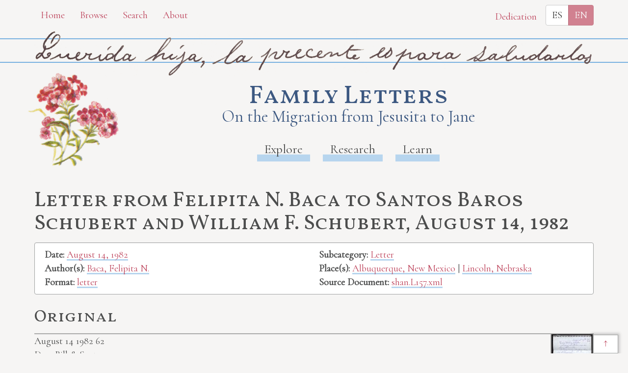

--- FILE ---
content_type: text/html; charset=utf-8
request_url: https://familyletters.unl.edu/en/item/shan.L157
body_size: 4141
content:
<!DOCTYPE html>
<html lang="en"  class="no-js controller_items action_show page_item">
  <head>
  <title>
    Letter from Felipita... | 
    Family Letters
  </title>
  <meta name="application-name" content="Family Letters"/>


<meta name="viewport" content="width=device-width, initial-scale=1"/>
<meta http-equiv="Content-Type" content="text/html; charset=utf-8"/>
<meta charset="utf-8"/>
<meta http-equiv="X-UA-Compatible" content="IE=edge,chrome=1"/>
<meta name="csrf-param" content="authenticity_token" />
<meta name="csrf-token" content="90wK92Vtp9jE+57yLMK9FOmmwVaO+v1A9WBxTS9um2+5UbGbE3Apj6VKHWYvPguMxU4PuppuY/MuYJ4Nl09MAQ==" />

      <link rel="alternate" hreflang="es"
      href="/item/shan.L157" />

  
  
<link rel="apple-touch-icon" type="image/x-icon" href="/assets/favicon/apple-touch-icon-828e54681549f0afd6d293a960695128a87ac015b9aa256ffc7a032a345f9aa8.png" sizes="180x180" />

<link rel="icon" type="image/png" href="/assets/favicon/favicon-32x32-e89628211fc97f62783a2c9d5c23251df8ac7b6c435020d26b6e4b148bfec2fe.png" sizes="32x32" />

<link rel="icon" type="image/png" href="/assets/favicon/favicon-16x16-2303e4e5f72beda9ceb7eb3496948af0763e4786d3eb7e033fe16f69299010f9.png" sizes="16x16" />

<link rel="manifest" href="/assets/favicon/site-52ea250b687386a902ba7a6b77d2cc1f3ec70a912784ff5b490a7673923d9f45.webmanifest">

<link rel="mask-icon" href="/assets/favicon/safari-pinned-tab-3c0b1ea516ad14df770628e4e89b5bbb13fd093b436492ac22e5bb8e053991c9.svg" color="#000000">

<meta name="msapplication-TileColor" content="#da532c">

<meta name="theme-color" content="#ffffff">

  

    <!-- Stylesheets -->
  <link rel="stylesheet" href="/assets/application-4078ddc3adf977943816e2044b40799383a357741f1612fa3d51e85dd605b481.css" />
  <link href="https://fonts.googleapis.com/css?family=Vollkorn+SC:400,600|Cormorant" rel="stylesheet">

    <script src="/assets/application-4e823811049c8166f60a563b28dbf0366f8915f08fba76f1db611401e4f57446.js"></script>

</head>

  <body class="language_en">
    <a href="#main-content" class="sr-only sr-only-focusable">
      Skip to main content
    </a>
    <div id="body-wrapper">
      <div id="header">
  <div class="container top-navigation">
    <div class="row">
      <div class="col-sm-7">
        <a class="btn btn-link" role="button" href="/en">Home</a>
        <a class="btn btn-link" role="button" href="/en/browse">Browse</a>
        <a class="btn btn-link" role="button" href="/en/search">Search</a>
        <a class="btn btn-link" role="button" href="/en/about">About</a>
      </div>
      <div class="col-sm-5 layouts_cell">
        <button class="btn btn-link" data-toggle="modal" data-target="#dedication">
          Dedication
        </button>
          <div class="language_link btn-group" role="group" aria-label="language choice">
        <a class="btn btn-default notranslate" hreflang="es" rel="alternate" href="/item/shan.L157">ES</a>
        <a class="btn btn-primary disabled notranslate" hreflang="en" rel="alternate" tabindex="-1" href="#">EN</a>
  </div>

      </div>
    </div>
  </div>

  <div class="letter_top_greeting">
    <div class="container">
      <img src="/assets/letter_top_greeting-910f031b9d437399fab158eb370e4a4947f16339e381adf32e84e61153524ecb.png" />
    </div>
  </div>
  <div class="container title_nav">
    <div class="title_nav_sub">
        <a href="/en">
    <div class="site-title-container">
      <div class="h1 site-title">Family Letters</div>
      <div class="h2 site-title">On the Migration from Jesusita to Jane</div>
    </div>
</a>
      <div class="navbar navbar-default">

  <ul class="nav navbar-nav navbar-main">
    <li class="">
      <a href="/en/explore">Explore</a>
    </li>
    <li class="">
      <a href="/en/research">Research</a>
    </li>
    <li class="">
      <a href="/en/learn">Learn</a>
    </li>
  </ul>

</div><!-- /navbar -->

      
    </div> 
  </div> 
</div> 

      <div class="container" id="content-wrapper">
  
  <div id="main-content" tabindex="-1"></div>
    <h2>Letter from Felipita N. Baca to Santos Baros Schubert and William F. Schubert, August 14, 1982</h2>

  
<div class="metadata">
  <ul>
      <li>
        <strong>Date:</strong> <span><a href="/en/search?f%5B%5D=date_display%7CAugust+14%2C+1982">August 14, 1982</a></span>
      </li>
      <li>
        <strong>Author(s):</strong> <span><a href="/en/search?f%5B%5D=creator.name%7CBaca%2C+Felipita+N.">Baca, Felipita N.</a></span>
      </li>
      <li>
        <strong>Format:</strong> <span><a href="/en/search?f%5B%5D=format%7Cletter">letter</a></span>
      </li>
      <li>
        <strong>Subcategory:</strong> <span><a href="/en/search?f%5B%5D=category2%7CLetter">Letter</a></span>
      </li>
      <li>
        <strong>Place(s):</strong> <span><a href="/en/search?f%5B%5D=spatial.name%7CAlbuquerque%2C+New+Mexico">Albuquerque, New Mexico</a></span> | <span><a href="/en/search?f%5B%5D=spatial.name%7CLincoln%2C+Nebraska">Lincoln, Nebraska</a></span>
      </li>
    <li><strong>Source Document: </strong>
      <a href="https://familyletters.unl.edu/media/data/family-letters/source/tei/shan.L157.xml">shan.L157.xml</a>
    </li>
  </ul>
</div>

    
 

<div class="main_content">
   
   
   
   <h3>
      Original
      </h3>
   
   <span class="hr">&nbsp;</span><span class="pageimage"><a href="https://cdrhmedia.unl.edu/iiif/2/family_letters%2Fshan_l.574.jpg/full/!800,800/0/default.jpg" rel="prettyPhoto[pp_gal]" title="<a href=&#34;https://cdrhmedia.unl.edu/iiif/2/family_letters%252Fshan_l.574.jpg/full/!800,800/0/default.jpg&#34; target=&#34;_blank&#34; &gt;open image in new window</a&gt;"><img src="https://cdrhmedia.unl.edu/iiif/2/family_letters%2Fshan_l.574.jpg/full/!120,120/0/default.jpg" class="display&nbsp;"></a></span>
   
   <span class="tei_opener">
      <span class="tei_dateline">August 14 1982 <span class="tei_add_place_below tei_add">62</span></span>
      
      <span class="tei_salute">Dear Bill &amp; Santos</span>
      </span>
   
   
   <p class="tei_p">Sorry it takes me so long to write.</p>
   
   <p class="tei_p">I am very happy here in Albuquerque.</p> 
   
   <p class="tei_p">I had surgery on my right eye. I guess Bethy has told you. </p>
   
   <p class="tei_p">I had Catoract &amp; glowcoma but I am doing fine, so far. And I will be having the same
      thing on my left eye.</p> 
   
   <p class="tei_p">Bethy says, that you would like to have information about you.</p>
   
   <p class="tei_p">All I can tell you, is that I know you since 1928</p> 
   
   <p class="tei_p">Then is when your mother moved to the room, next to
      
      <span class="hr">&nbsp;</span><span class="pageimage"><a href="https://cdrhmedia.unl.edu/iiif/2/family_letters%2Fshan_l.576.jpg/full/!800,800/0/default.jpg" rel="prettyPhoto[pp_gal]" title="<a href=&#34;https://cdrhmedia.unl.edu/iiif/2/family_letters%252Fshan_l.576.jpg/full/!800,800/0/default.jpg&#34; target=&#34;_blank&#34; &gt;open image in new window</a&gt;"><img src="https://cdrhmedia.unl.edu/iiif/2/family_letters%2Fshan_l.576.jpg/full/!120,120/0/default.jpg" class="display&nbsp;"></a></span>
      
      our house.</p> 
   
   <p class="tei_p">You must have been about 7 years old.</p> 
   
   <p class="tei_p">If there is something else that, I can help you let me know.</p> 
   
   <p class="tei_p">You went to Longfellow school. My address is</p>
   
   <p class="tei_p">3000 Aztec N.E.</p>
   
   <p class="tei_p">space 49</p>
   
   <p class="tei_p">Phone</p>
   
   <p class="tei_p">505 884-0407</p>
   
   <p class="tei_p">I live in a mobil home 2 bedrooms 2 baths. You and Bill are welcome when ever you
      come to Albuquerque.</p>
   <span class="tei_closer">
      <span class="tei_salute">Love.</span>                    
      <span class="tei_signed">Mrs. Baca.</span>
      </span>
   
   
   
   
   <div class="envelope">
      
      <span class="hr">&nbsp;</span><span class="pageimage"><a href="https://cdrhmedia.unl.edu/iiif/2/family_letters%2Fshan_l.572.jpg/full/!800,800/0/default.jpg" rel="prettyPhoto[pp_gal]" title="<a href=&#34;https://cdrhmedia.unl.edu/iiif/2/family_letters%252Fshan_l.572.jpg/full/!800,800/0/default.jpg&#34; target=&#34;_blank&#34; &gt;open image in new window</a&gt;"><img src="https://cdrhmedia.unl.edu/iiif/2/family_letters%2Fshan_l.572.jpg/full/!120,120/0/default.jpg" class="display&nbsp;"></a></span>
      
      <span class="tei_ab_type_return tei_ab">
         
         Mrs. F. N. Baca
         3000 Aztec, N.E. 49
         Albuquerque, NM 87107
         
         </span>
      
      <span class="tei_ab_type_address tei_ab">
         
         Mr. &amp; Mrs. Bill Schubert
         3830 "C." Street
         Lincoln Neb. 68510
         
         </span>
      
      <span class="tei_ab_type_postmark tei_ab">
         ALBUQUERQUE NM 871<br>
         PM 6<br>
         16 AUG<br>
         1982<br>
         NEBR.<br>
         </span>
      
      
      <div class="inline_figure">
         <div class="p">[illustration]</div>
         
         <p class="tei_p"></p>
         </div>
      
      </div>
   
   
   <h3>
      Translation
      </h3>
   
   <span class="hr">&nbsp;</span><span class="pageimage"><a href="https://cdrhmedia.unl.edu/iiif/2/family_letters%2Fshan_l.574.jpg/full/!800,800/0/default.jpg" rel="prettyPhoto[pp_gal]" title="<a href=&#34;https://cdrhmedia.unl.edu/iiif/2/family_letters%252Fshan_l.574.jpg/full/!800,800/0/default.jpg&#34; target=&#34;_blank&#34; &gt;open image in new window</a&gt;"><img src="https://cdrhmedia.unl.edu/iiif/2/family_letters%2Fshan_l.574.jpg/full/!120,120/0/default.jpg" class="display&nbsp;"></a></span>
   
   <span class="tei_opener">
      <span class="tei_dateline">14 de agosto de 1982<span class="tei_add_place_below tei_add">62</span></span>
      <span class="tei_salute">Queridos Bill y Santos&gt;</span>
      </span>
   
   
   <p class="tei_p">Disculpen que tarde tanto en escribir.</p>
   
   <p class="tei_p">Estoy muy contenta aquí en Albuquerque.</p>
   
   <p class="tei_p">Me operaron el ojo derecho. Creo que Bethy les contó.</p>
   
   <p class="tei_p">Tuve una catarata y glaucoma, pero estoy bien hasta ahora. Me van a hacer lo mismo
      en el ojo izquierdo.</p>
   
   <p class="tei_p">Bethy dice que quieres información sobre ti misma.</p>
   
   <p class="tei_p">Lo único que puedo decirte es que te conozco desde 1928.</p>
   
   <p class="tei_p">Fue cuando tu mamá se mudó al cuarto que estaba al lado
      
      <span class="hr">&nbsp;</span><span class="pageimage"><a href="https://cdrhmedia.unl.edu/iiif/2/family_letters%2Fshan_l.576.jpg/full/!800,800/0/default.jpg" rel="prettyPhoto[pp_gal]" title="<a href=&#34;https://cdrhmedia.unl.edu/iiif/2/family_letters%252Fshan_l.576.jpg/full/!800,800/0/default.jpg&#34; target=&#34;_blank&#34; &gt;open image in new window</a&gt;"><img src="https://cdrhmedia.unl.edu/iiif/2/family_letters%2Fshan_l.576.jpg/full/!120,120/0/default.jpg" class="display&nbsp;"></a></span>        
      
      de nuestra casa.</p>
   
   <p class="tei_p">Debes haber tenido unos siete años.</p>  
   
   <p class="tei_p">Si hay algo más en lo que te pueda ayudar, avísame.</p>
   
   <p class="tei_p">Asististe a la escuela Longfellow.</p>
   
   <p class="tei_p">Mi dirección es</p>
   
   <p class="tei_p">3000 Aztec N.E.</p>
   
   <p class="tei_p">space 49</p>
   
   <p class="tei_p">Phone</p>
   
   <p class="tei_p">505 884-0407</p>
   
   <p class="tei_p">Vivo en una casa móvil con 2 recámaras y 2 baños. Tú y Bill son bienvenidos siempre
      que vengan a Albuquerque.</p> 
   
   <span class="tei_closer">
      <span class="tei_salute">Con cariño,</span>                    
      <span class="tei_signed">Sra. Baca.</span>
      </span>
   
           
   
   
   
   </div>





</div>

      <div id="footer">
  <div class="container">
    <div class="footer_info">
      <p class="creative_commons_link"><em>Family Letters: On the Migration from Jesusita to Jane </em> is a
project directed by Isabel Velázquez, and published jointly by the Center
for Digital Research in the Humanities and the Department of Modern
Languages and Literatures at the University of Nebraska, Lincoln, under a
<a href="https://creativecommons.org/licenses/by-nc-sa/3.0/">Creative
Commons Attribution-NonCommercial-ShareAlike 3.0 Unported License</a>.</p>
      <p class="cdrh_link_html">Created by the <a href="https://cdrh.unl.edu">Center for Digital Research
in the Humanities</a>.</p>
      <div class="row footer_logo">
        <div class="col-sm-6 text-center">
          <a href="http://www.unl.edu" rel="external"><img alt="University of Nebraska-Lincoln" src="/assets/logo-unl-f7c4fc682ce41c4c8b49caac6cf9ef1ddc7c838374746a4d65c71a8044a5cce5.png" /></a>
        </div>
        <div class="col-sm-6 text-center">
          <a href="http://www.unl.edu" rel="external"><img alt="Humanities Nebraska" src="/assets/HN_Logo-98324afd59b7358d17e4c335398e59e0e22fa98d5e10f283f4d001a50e3f4681.png" /></a>
        </div>
      </div>
      <div class="print_url_container">
        <span class="print_url_description">URL:</span>
        <span class="print_url">https://familyletters.unl.edu/en/item/shan.L157</span>
      </div>
    </div><!-- /footer_info -->
  </div> <!-- /container -->
</div><!-- /footer -->

<!-- Modal -->
<div class="modal fade" id="dedication" tabindex="-1" role="dialog" aria-labelledby="Dedication" aria-hidden="true">
  <div class="modal-dialog">
    <div class="modal-content">
      <div class="modal-header">
        <button type="button" class="close" data-dismiss="modal" aria-hidden="true">&times;</button>
        <div class="h4 modal-title" id="Dedication">Dedication</div>
      </div>
      <div class="modal-body">
        <p class="lead">This website is dedicated to Jesusita Baros Torres. Her efforts were not
in vain.</p>
        <img class="dedication_image" src="https://cdrhmedia.unl.edu/iiif/2/family_letters%2Fshan_p.001.jpg/full/!670,670/0/default.jpg" />
      </div>
    </div><!-- /.modal-content -->
  </div><!-- /.modal-dialog -->
</div><!-- /.modal -->

      <div class="letter_bottom_farewell">
        <div class="container">
          <img src="/assets/letter_bottom_farewell-932a1bca651b3d2a36ff935bd3bb56b7484024af9dc408814c84030d488840cd.png" />
        </div>
      </div>
    </div>
    <div class="back_to_top">
      <a href="#body-wrapper">↑</a>
    </div>
  </body>
</html>
